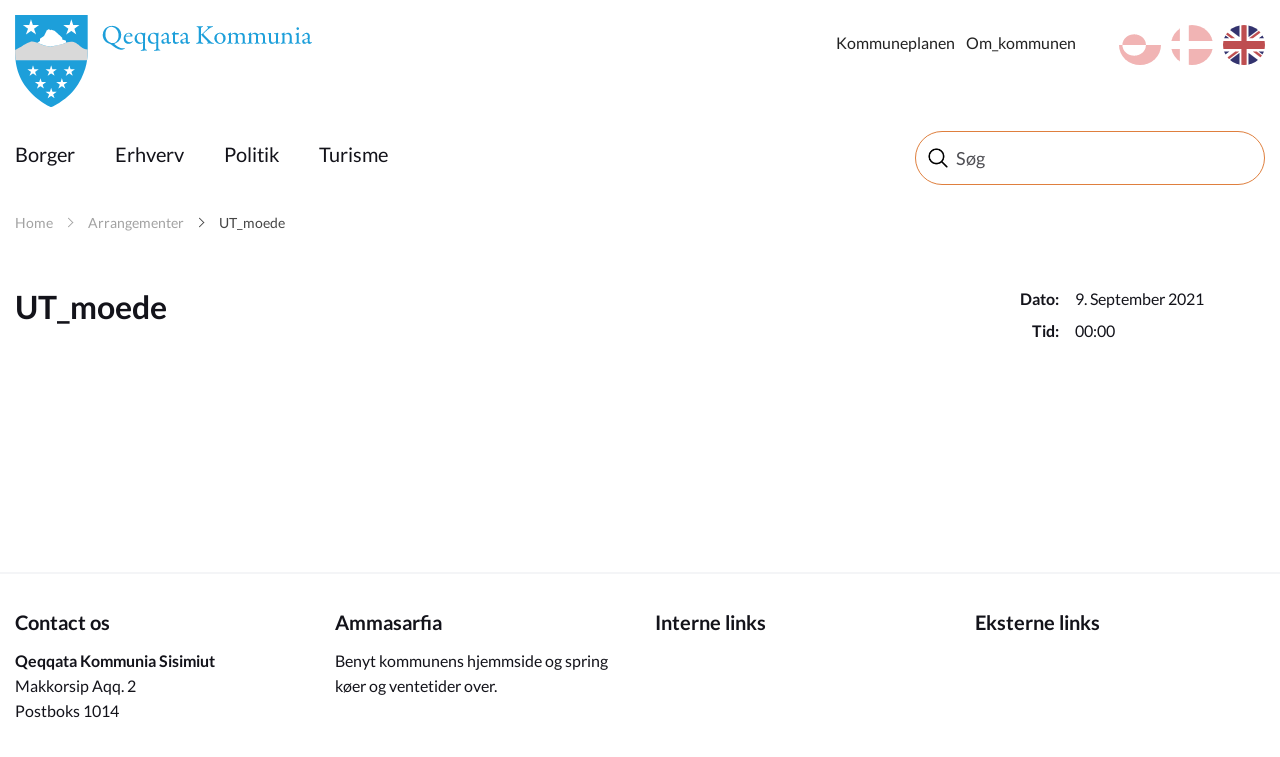

--- FILE ---
content_type: image/svg+xml
request_url: https://qeqqata.gl/resources/midt/images/en-flag.svg
body_size: -1117
content:
<?xml version="1.0" encoding="utf-8"?>
<!-- Generator: Adobe Illustrator 19.1.0, SVG Export Plug-In . SVG Version: 6.00 Build 0)  -->
<svg version="1.1" id="Layer_1" xmlns="http://www.w3.org/2000/svg" xmlns:xlink="http://www.w3.org/1999/xlink" x="0px" y="0px"
	 viewBox="-240 393.9 115 55" style="enable-background:new -240 393.9 115 55;" xml:space="preserve">
<style type="text/css">
	.st0{fill:#FFFFFF;}
	.st1{opacity:0.8;}
	.st2{fill:#AE2225;}
	.st3{fill:#00004A;}
</style>
<rect id="Rectangle-36" x="-219" y="393.9" class="st0" width="73" height="55"/>
<g class="st1">
	<rect x="-219" y="393.9" class="st0" width="73" height="54.9"/>
	<polyline class="st2" points="-146,415.9 -178.9,415.9 -178.9,393.9 -186.1,393.9 -186.1,415.9 -219,415.9 -219,426.9 
		-186.1,426.9 -186.1,448.9 -178.9,448.9 -178.9,426.9 -146,426.9 	"/>
	<path class="st2" d="M-170.3,430.5h5.4l18.9,14.2v4.1 M-194.7,412.2h-5.4L-219,398v-4.1L-194.7,412.2z M-194.7,430.5h5.4
		l-24.3,18.3h-5.4L-194.7,430.5z M-170.3,412.2h-5.4l24.3-18.3h5.4L-170.3,412.2z"/>
	<path class="st3" d="M-219,430.5v12.2l16.2-12.2 M-146,430.5v12.2l-16.2-12.2H-146z M-219,412.2v-12.2l16.2,12.2H-219z M-146,412.2
		v-12.2l-16.2,12.2H-146z M-188.6,448.9v-16.7l-22.3,16.7H-188.6z M-176.4,448.9v-16.7l22.3,16.7H-176.4z M-188.6,393.9v16.7
		l-22.3-16.7H-188.6z M-176.4,393.9v16.7l22.3-16.7H-176.4z"/>
</g>
</svg>
